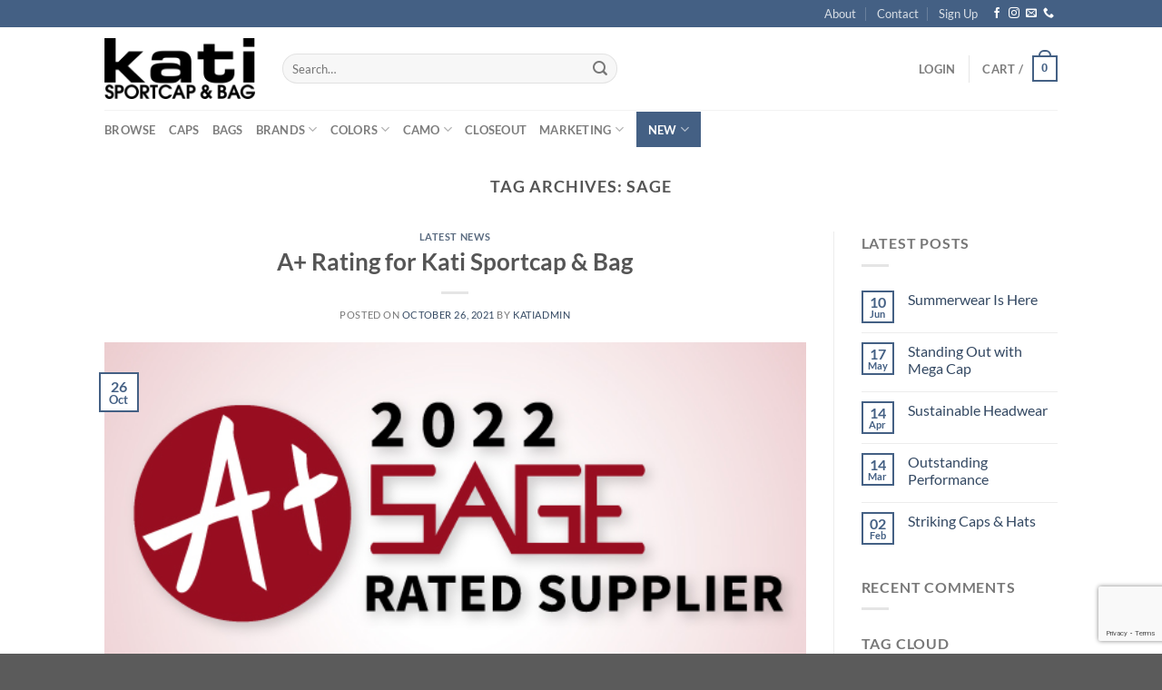

--- FILE ---
content_type: text/html; charset=utf-8
request_url: https://www.google.com/recaptcha/api2/anchor?ar=1&k=6LdKyZMbAAAAAM11wjP8iyLsmajjJ2ZKZTS3GEea&co=aHR0cHM6Ly9rYXRpc3BvcnRjYXAuY29tOjQ0Mw..&hl=en&v=PoyoqOPhxBO7pBk68S4YbpHZ&size=invisible&anchor-ms=20000&execute-ms=30000&cb=ccclzvd8ltn1
body_size: 48572
content:
<!DOCTYPE HTML><html dir="ltr" lang="en"><head><meta http-equiv="Content-Type" content="text/html; charset=UTF-8">
<meta http-equiv="X-UA-Compatible" content="IE=edge">
<title>reCAPTCHA</title>
<style type="text/css">
/* cyrillic-ext */
@font-face {
  font-family: 'Roboto';
  font-style: normal;
  font-weight: 400;
  font-stretch: 100%;
  src: url(//fonts.gstatic.com/s/roboto/v48/KFO7CnqEu92Fr1ME7kSn66aGLdTylUAMa3GUBHMdazTgWw.woff2) format('woff2');
  unicode-range: U+0460-052F, U+1C80-1C8A, U+20B4, U+2DE0-2DFF, U+A640-A69F, U+FE2E-FE2F;
}
/* cyrillic */
@font-face {
  font-family: 'Roboto';
  font-style: normal;
  font-weight: 400;
  font-stretch: 100%;
  src: url(//fonts.gstatic.com/s/roboto/v48/KFO7CnqEu92Fr1ME7kSn66aGLdTylUAMa3iUBHMdazTgWw.woff2) format('woff2');
  unicode-range: U+0301, U+0400-045F, U+0490-0491, U+04B0-04B1, U+2116;
}
/* greek-ext */
@font-face {
  font-family: 'Roboto';
  font-style: normal;
  font-weight: 400;
  font-stretch: 100%;
  src: url(//fonts.gstatic.com/s/roboto/v48/KFO7CnqEu92Fr1ME7kSn66aGLdTylUAMa3CUBHMdazTgWw.woff2) format('woff2');
  unicode-range: U+1F00-1FFF;
}
/* greek */
@font-face {
  font-family: 'Roboto';
  font-style: normal;
  font-weight: 400;
  font-stretch: 100%;
  src: url(//fonts.gstatic.com/s/roboto/v48/KFO7CnqEu92Fr1ME7kSn66aGLdTylUAMa3-UBHMdazTgWw.woff2) format('woff2');
  unicode-range: U+0370-0377, U+037A-037F, U+0384-038A, U+038C, U+038E-03A1, U+03A3-03FF;
}
/* math */
@font-face {
  font-family: 'Roboto';
  font-style: normal;
  font-weight: 400;
  font-stretch: 100%;
  src: url(//fonts.gstatic.com/s/roboto/v48/KFO7CnqEu92Fr1ME7kSn66aGLdTylUAMawCUBHMdazTgWw.woff2) format('woff2');
  unicode-range: U+0302-0303, U+0305, U+0307-0308, U+0310, U+0312, U+0315, U+031A, U+0326-0327, U+032C, U+032F-0330, U+0332-0333, U+0338, U+033A, U+0346, U+034D, U+0391-03A1, U+03A3-03A9, U+03B1-03C9, U+03D1, U+03D5-03D6, U+03F0-03F1, U+03F4-03F5, U+2016-2017, U+2034-2038, U+203C, U+2040, U+2043, U+2047, U+2050, U+2057, U+205F, U+2070-2071, U+2074-208E, U+2090-209C, U+20D0-20DC, U+20E1, U+20E5-20EF, U+2100-2112, U+2114-2115, U+2117-2121, U+2123-214F, U+2190, U+2192, U+2194-21AE, U+21B0-21E5, U+21F1-21F2, U+21F4-2211, U+2213-2214, U+2216-22FF, U+2308-230B, U+2310, U+2319, U+231C-2321, U+2336-237A, U+237C, U+2395, U+239B-23B7, U+23D0, U+23DC-23E1, U+2474-2475, U+25AF, U+25B3, U+25B7, U+25BD, U+25C1, U+25CA, U+25CC, U+25FB, U+266D-266F, U+27C0-27FF, U+2900-2AFF, U+2B0E-2B11, U+2B30-2B4C, U+2BFE, U+3030, U+FF5B, U+FF5D, U+1D400-1D7FF, U+1EE00-1EEFF;
}
/* symbols */
@font-face {
  font-family: 'Roboto';
  font-style: normal;
  font-weight: 400;
  font-stretch: 100%;
  src: url(//fonts.gstatic.com/s/roboto/v48/KFO7CnqEu92Fr1ME7kSn66aGLdTylUAMaxKUBHMdazTgWw.woff2) format('woff2');
  unicode-range: U+0001-000C, U+000E-001F, U+007F-009F, U+20DD-20E0, U+20E2-20E4, U+2150-218F, U+2190, U+2192, U+2194-2199, U+21AF, U+21E6-21F0, U+21F3, U+2218-2219, U+2299, U+22C4-22C6, U+2300-243F, U+2440-244A, U+2460-24FF, U+25A0-27BF, U+2800-28FF, U+2921-2922, U+2981, U+29BF, U+29EB, U+2B00-2BFF, U+4DC0-4DFF, U+FFF9-FFFB, U+10140-1018E, U+10190-1019C, U+101A0, U+101D0-101FD, U+102E0-102FB, U+10E60-10E7E, U+1D2C0-1D2D3, U+1D2E0-1D37F, U+1F000-1F0FF, U+1F100-1F1AD, U+1F1E6-1F1FF, U+1F30D-1F30F, U+1F315, U+1F31C, U+1F31E, U+1F320-1F32C, U+1F336, U+1F378, U+1F37D, U+1F382, U+1F393-1F39F, U+1F3A7-1F3A8, U+1F3AC-1F3AF, U+1F3C2, U+1F3C4-1F3C6, U+1F3CA-1F3CE, U+1F3D4-1F3E0, U+1F3ED, U+1F3F1-1F3F3, U+1F3F5-1F3F7, U+1F408, U+1F415, U+1F41F, U+1F426, U+1F43F, U+1F441-1F442, U+1F444, U+1F446-1F449, U+1F44C-1F44E, U+1F453, U+1F46A, U+1F47D, U+1F4A3, U+1F4B0, U+1F4B3, U+1F4B9, U+1F4BB, U+1F4BF, U+1F4C8-1F4CB, U+1F4D6, U+1F4DA, U+1F4DF, U+1F4E3-1F4E6, U+1F4EA-1F4ED, U+1F4F7, U+1F4F9-1F4FB, U+1F4FD-1F4FE, U+1F503, U+1F507-1F50B, U+1F50D, U+1F512-1F513, U+1F53E-1F54A, U+1F54F-1F5FA, U+1F610, U+1F650-1F67F, U+1F687, U+1F68D, U+1F691, U+1F694, U+1F698, U+1F6AD, U+1F6B2, U+1F6B9-1F6BA, U+1F6BC, U+1F6C6-1F6CF, U+1F6D3-1F6D7, U+1F6E0-1F6EA, U+1F6F0-1F6F3, U+1F6F7-1F6FC, U+1F700-1F7FF, U+1F800-1F80B, U+1F810-1F847, U+1F850-1F859, U+1F860-1F887, U+1F890-1F8AD, U+1F8B0-1F8BB, U+1F8C0-1F8C1, U+1F900-1F90B, U+1F93B, U+1F946, U+1F984, U+1F996, U+1F9E9, U+1FA00-1FA6F, U+1FA70-1FA7C, U+1FA80-1FA89, U+1FA8F-1FAC6, U+1FACE-1FADC, U+1FADF-1FAE9, U+1FAF0-1FAF8, U+1FB00-1FBFF;
}
/* vietnamese */
@font-face {
  font-family: 'Roboto';
  font-style: normal;
  font-weight: 400;
  font-stretch: 100%;
  src: url(//fonts.gstatic.com/s/roboto/v48/KFO7CnqEu92Fr1ME7kSn66aGLdTylUAMa3OUBHMdazTgWw.woff2) format('woff2');
  unicode-range: U+0102-0103, U+0110-0111, U+0128-0129, U+0168-0169, U+01A0-01A1, U+01AF-01B0, U+0300-0301, U+0303-0304, U+0308-0309, U+0323, U+0329, U+1EA0-1EF9, U+20AB;
}
/* latin-ext */
@font-face {
  font-family: 'Roboto';
  font-style: normal;
  font-weight: 400;
  font-stretch: 100%;
  src: url(//fonts.gstatic.com/s/roboto/v48/KFO7CnqEu92Fr1ME7kSn66aGLdTylUAMa3KUBHMdazTgWw.woff2) format('woff2');
  unicode-range: U+0100-02BA, U+02BD-02C5, U+02C7-02CC, U+02CE-02D7, U+02DD-02FF, U+0304, U+0308, U+0329, U+1D00-1DBF, U+1E00-1E9F, U+1EF2-1EFF, U+2020, U+20A0-20AB, U+20AD-20C0, U+2113, U+2C60-2C7F, U+A720-A7FF;
}
/* latin */
@font-face {
  font-family: 'Roboto';
  font-style: normal;
  font-weight: 400;
  font-stretch: 100%;
  src: url(//fonts.gstatic.com/s/roboto/v48/KFO7CnqEu92Fr1ME7kSn66aGLdTylUAMa3yUBHMdazQ.woff2) format('woff2');
  unicode-range: U+0000-00FF, U+0131, U+0152-0153, U+02BB-02BC, U+02C6, U+02DA, U+02DC, U+0304, U+0308, U+0329, U+2000-206F, U+20AC, U+2122, U+2191, U+2193, U+2212, U+2215, U+FEFF, U+FFFD;
}
/* cyrillic-ext */
@font-face {
  font-family: 'Roboto';
  font-style: normal;
  font-weight: 500;
  font-stretch: 100%;
  src: url(//fonts.gstatic.com/s/roboto/v48/KFO7CnqEu92Fr1ME7kSn66aGLdTylUAMa3GUBHMdazTgWw.woff2) format('woff2');
  unicode-range: U+0460-052F, U+1C80-1C8A, U+20B4, U+2DE0-2DFF, U+A640-A69F, U+FE2E-FE2F;
}
/* cyrillic */
@font-face {
  font-family: 'Roboto';
  font-style: normal;
  font-weight: 500;
  font-stretch: 100%;
  src: url(//fonts.gstatic.com/s/roboto/v48/KFO7CnqEu92Fr1ME7kSn66aGLdTylUAMa3iUBHMdazTgWw.woff2) format('woff2');
  unicode-range: U+0301, U+0400-045F, U+0490-0491, U+04B0-04B1, U+2116;
}
/* greek-ext */
@font-face {
  font-family: 'Roboto';
  font-style: normal;
  font-weight: 500;
  font-stretch: 100%;
  src: url(//fonts.gstatic.com/s/roboto/v48/KFO7CnqEu92Fr1ME7kSn66aGLdTylUAMa3CUBHMdazTgWw.woff2) format('woff2');
  unicode-range: U+1F00-1FFF;
}
/* greek */
@font-face {
  font-family: 'Roboto';
  font-style: normal;
  font-weight: 500;
  font-stretch: 100%;
  src: url(//fonts.gstatic.com/s/roboto/v48/KFO7CnqEu92Fr1ME7kSn66aGLdTylUAMa3-UBHMdazTgWw.woff2) format('woff2');
  unicode-range: U+0370-0377, U+037A-037F, U+0384-038A, U+038C, U+038E-03A1, U+03A3-03FF;
}
/* math */
@font-face {
  font-family: 'Roboto';
  font-style: normal;
  font-weight: 500;
  font-stretch: 100%;
  src: url(//fonts.gstatic.com/s/roboto/v48/KFO7CnqEu92Fr1ME7kSn66aGLdTylUAMawCUBHMdazTgWw.woff2) format('woff2');
  unicode-range: U+0302-0303, U+0305, U+0307-0308, U+0310, U+0312, U+0315, U+031A, U+0326-0327, U+032C, U+032F-0330, U+0332-0333, U+0338, U+033A, U+0346, U+034D, U+0391-03A1, U+03A3-03A9, U+03B1-03C9, U+03D1, U+03D5-03D6, U+03F0-03F1, U+03F4-03F5, U+2016-2017, U+2034-2038, U+203C, U+2040, U+2043, U+2047, U+2050, U+2057, U+205F, U+2070-2071, U+2074-208E, U+2090-209C, U+20D0-20DC, U+20E1, U+20E5-20EF, U+2100-2112, U+2114-2115, U+2117-2121, U+2123-214F, U+2190, U+2192, U+2194-21AE, U+21B0-21E5, U+21F1-21F2, U+21F4-2211, U+2213-2214, U+2216-22FF, U+2308-230B, U+2310, U+2319, U+231C-2321, U+2336-237A, U+237C, U+2395, U+239B-23B7, U+23D0, U+23DC-23E1, U+2474-2475, U+25AF, U+25B3, U+25B7, U+25BD, U+25C1, U+25CA, U+25CC, U+25FB, U+266D-266F, U+27C0-27FF, U+2900-2AFF, U+2B0E-2B11, U+2B30-2B4C, U+2BFE, U+3030, U+FF5B, U+FF5D, U+1D400-1D7FF, U+1EE00-1EEFF;
}
/* symbols */
@font-face {
  font-family: 'Roboto';
  font-style: normal;
  font-weight: 500;
  font-stretch: 100%;
  src: url(//fonts.gstatic.com/s/roboto/v48/KFO7CnqEu92Fr1ME7kSn66aGLdTylUAMaxKUBHMdazTgWw.woff2) format('woff2');
  unicode-range: U+0001-000C, U+000E-001F, U+007F-009F, U+20DD-20E0, U+20E2-20E4, U+2150-218F, U+2190, U+2192, U+2194-2199, U+21AF, U+21E6-21F0, U+21F3, U+2218-2219, U+2299, U+22C4-22C6, U+2300-243F, U+2440-244A, U+2460-24FF, U+25A0-27BF, U+2800-28FF, U+2921-2922, U+2981, U+29BF, U+29EB, U+2B00-2BFF, U+4DC0-4DFF, U+FFF9-FFFB, U+10140-1018E, U+10190-1019C, U+101A0, U+101D0-101FD, U+102E0-102FB, U+10E60-10E7E, U+1D2C0-1D2D3, U+1D2E0-1D37F, U+1F000-1F0FF, U+1F100-1F1AD, U+1F1E6-1F1FF, U+1F30D-1F30F, U+1F315, U+1F31C, U+1F31E, U+1F320-1F32C, U+1F336, U+1F378, U+1F37D, U+1F382, U+1F393-1F39F, U+1F3A7-1F3A8, U+1F3AC-1F3AF, U+1F3C2, U+1F3C4-1F3C6, U+1F3CA-1F3CE, U+1F3D4-1F3E0, U+1F3ED, U+1F3F1-1F3F3, U+1F3F5-1F3F7, U+1F408, U+1F415, U+1F41F, U+1F426, U+1F43F, U+1F441-1F442, U+1F444, U+1F446-1F449, U+1F44C-1F44E, U+1F453, U+1F46A, U+1F47D, U+1F4A3, U+1F4B0, U+1F4B3, U+1F4B9, U+1F4BB, U+1F4BF, U+1F4C8-1F4CB, U+1F4D6, U+1F4DA, U+1F4DF, U+1F4E3-1F4E6, U+1F4EA-1F4ED, U+1F4F7, U+1F4F9-1F4FB, U+1F4FD-1F4FE, U+1F503, U+1F507-1F50B, U+1F50D, U+1F512-1F513, U+1F53E-1F54A, U+1F54F-1F5FA, U+1F610, U+1F650-1F67F, U+1F687, U+1F68D, U+1F691, U+1F694, U+1F698, U+1F6AD, U+1F6B2, U+1F6B9-1F6BA, U+1F6BC, U+1F6C6-1F6CF, U+1F6D3-1F6D7, U+1F6E0-1F6EA, U+1F6F0-1F6F3, U+1F6F7-1F6FC, U+1F700-1F7FF, U+1F800-1F80B, U+1F810-1F847, U+1F850-1F859, U+1F860-1F887, U+1F890-1F8AD, U+1F8B0-1F8BB, U+1F8C0-1F8C1, U+1F900-1F90B, U+1F93B, U+1F946, U+1F984, U+1F996, U+1F9E9, U+1FA00-1FA6F, U+1FA70-1FA7C, U+1FA80-1FA89, U+1FA8F-1FAC6, U+1FACE-1FADC, U+1FADF-1FAE9, U+1FAF0-1FAF8, U+1FB00-1FBFF;
}
/* vietnamese */
@font-face {
  font-family: 'Roboto';
  font-style: normal;
  font-weight: 500;
  font-stretch: 100%;
  src: url(//fonts.gstatic.com/s/roboto/v48/KFO7CnqEu92Fr1ME7kSn66aGLdTylUAMa3OUBHMdazTgWw.woff2) format('woff2');
  unicode-range: U+0102-0103, U+0110-0111, U+0128-0129, U+0168-0169, U+01A0-01A1, U+01AF-01B0, U+0300-0301, U+0303-0304, U+0308-0309, U+0323, U+0329, U+1EA0-1EF9, U+20AB;
}
/* latin-ext */
@font-face {
  font-family: 'Roboto';
  font-style: normal;
  font-weight: 500;
  font-stretch: 100%;
  src: url(//fonts.gstatic.com/s/roboto/v48/KFO7CnqEu92Fr1ME7kSn66aGLdTylUAMa3KUBHMdazTgWw.woff2) format('woff2');
  unicode-range: U+0100-02BA, U+02BD-02C5, U+02C7-02CC, U+02CE-02D7, U+02DD-02FF, U+0304, U+0308, U+0329, U+1D00-1DBF, U+1E00-1E9F, U+1EF2-1EFF, U+2020, U+20A0-20AB, U+20AD-20C0, U+2113, U+2C60-2C7F, U+A720-A7FF;
}
/* latin */
@font-face {
  font-family: 'Roboto';
  font-style: normal;
  font-weight: 500;
  font-stretch: 100%;
  src: url(//fonts.gstatic.com/s/roboto/v48/KFO7CnqEu92Fr1ME7kSn66aGLdTylUAMa3yUBHMdazQ.woff2) format('woff2');
  unicode-range: U+0000-00FF, U+0131, U+0152-0153, U+02BB-02BC, U+02C6, U+02DA, U+02DC, U+0304, U+0308, U+0329, U+2000-206F, U+20AC, U+2122, U+2191, U+2193, U+2212, U+2215, U+FEFF, U+FFFD;
}
/* cyrillic-ext */
@font-face {
  font-family: 'Roboto';
  font-style: normal;
  font-weight: 900;
  font-stretch: 100%;
  src: url(//fonts.gstatic.com/s/roboto/v48/KFO7CnqEu92Fr1ME7kSn66aGLdTylUAMa3GUBHMdazTgWw.woff2) format('woff2');
  unicode-range: U+0460-052F, U+1C80-1C8A, U+20B4, U+2DE0-2DFF, U+A640-A69F, U+FE2E-FE2F;
}
/* cyrillic */
@font-face {
  font-family: 'Roboto';
  font-style: normal;
  font-weight: 900;
  font-stretch: 100%;
  src: url(//fonts.gstatic.com/s/roboto/v48/KFO7CnqEu92Fr1ME7kSn66aGLdTylUAMa3iUBHMdazTgWw.woff2) format('woff2');
  unicode-range: U+0301, U+0400-045F, U+0490-0491, U+04B0-04B1, U+2116;
}
/* greek-ext */
@font-face {
  font-family: 'Roboto';
  font-style: normal;
  font-weight: 900;
  font-stretch: 100%;
  src: url(//fonts.gstatic.com/s/roboto/v48/KFO7CnqEu92Fr1ME7kSn66aGLdTylUAMa3CUBHMdazTgWw.woff2) format('woff2');
  unicode-range: U+1F00-1FFF;
}
/* greek */
@font-face {
  font-family: 'Roboto';
  font-style: normal;
  font-weight: 900;
  font-stretch: 100%;
  src: url(//fonts.gstatic.com/s/roboto/v48/KFO7CnqEu92Fr1ME7kSn66aGLdTylUAMa3-UBHMdazTgWw.woff2) format('woff2');
  unicode-range: U+0370-0377, U+037A-037F, U+0384-038A, U+038C, U+038E-03A1, U+03A3-03FF;
}
/* math */
@font-face {
  font-family: 'Roboto';
  font-style: normal;
  font-weight: 900;
  font-stretch: 100%;
  src: url(//fonts.gstatic.com/s/roboto/v48/KFO7CnqEu92Fr1ME7kSn66aGLdTylUAMawCUBHMdazTgWw.woff2) format('woff2');
  unicode-range: U+0302-0303, U+0305, U+0307-0308, U+0310, U+0312, U+0315, U+031A, U+0326-0327, U+032C, U+032F-0330, U+0332-0333, U+0338, U+033A, U+0346, U+034D, U+0391-03A1, U+03A3-03A9, U+03B1-03C9, U+03D1, U+03D5-03D6, U+03F0-03F1, U+03F4-03F5, U+2016-2017, U+2034-2038, U+203C, U+2040, U+2043, U+2047, U+2050, U+2057, U+205F, U+2070-2071, U+2074-208E, U+2090-209C, U+20D0-20DC, U+20E1, U+20E5-20EF, U+2100-2112, U+2114-2115, U+2117-2121, U+2123-214F, U+2190, U+2192, U+2194-21AE, U+21B0-21E5, U+21F1-21F2, U+21F4-2211, U+2213-2214, U+2216-22FF, U+2308-230B, U+2310, U+2319, U+231C-2321, U+2336-237A, U+237C, U+2395, U+239B-23B7, U+23D0, U+23DC-23E1, U+2474-2475, U+25AF, U+25B3, U+25B7, U+25BD, U+25C1, U+25CA, U+25CC, U+25FB, U+266D-266F, U+27C0-27FF, U+2900-2AFF, U+2B0E-2B11, U+2B30-2B4C, U+2BFE, U+3030, U+FF5B, U+FF5D, U+1D400-1D7FF, U+1EE00-1EEFF;
}
/* symbols */
@font-face {
  font-family: 'Roboto';
  font-style: normal;
  font-weight: 900;
  font-stretch: 100%;
  src: url(//fonts.gstatic.com/s/roboto/v48/KFO7CnqEu92Fr1ME7kSn66aGLdTylUAMaxKUBHMdazTgWw.woff2) format('woff2');
  unicode-range: U+0001-000C, U+000E-001F, U+007F-009F, U+20DD-20E0, U+20E2-20E4, U+2150-218F, U+2190, U+2192, U+2194-2199, U+21AF, U+21E6-21F0, U+21F3, U+2218-2219, U+2299, U+22C4-22C6, U+2300-243F, U+2440-244A, U+2460-24FF, U+25A0-27BF, U+2800-28FF, U+2921-2922, U+2981, U+29BF, U+29EB, U+2B00-2BFF, U+4DC0-4DFF, U+FFF9-FFFB, U+10140-1018E, U+10190-1019C, U+101A0, U+101D0-101FD, U+102E0-102FB, U+10E60-10E7E, U+1D2C0-1D2D3, U+1D2E0-1D37F, U+1F000-1F0FF, U+1F100-1F1AD, U+1F1E6-1F1FF, U+1F30D-1F30F, U+1F315, U+1F31C, U+1F31E, U+1F320-1F32C, U+1F336, U+1F378, U+1F37D, U+1F382, U+1F393-1F39F, U+1F3A7-1F3A8, U+1F3AC-1F3AF, U+1F3C2, U+1F3C4-1F3C6, U+1F3CA-1F3CE, U+1F3D4-1F3E0, U+1F3ED, U+1F3F1-1F3F3, U+1F3F5-1F3F7, U+1F408, U+1F415, U+1F41F, U+1F426, U+1F43F, U+1F441-1F442, U+1F444, U+1F446-1F449, U+1F44C-1F44E, U+1F453, U+1F46A, U+1F47D, U+1F4A3, U+1F4B0, U+1F4B3, U+1F4B9, U+1F4BB, U+1F4BF, U+1F4C8-1F4CB, U+1F4D6, U+1F4DA, U+1F4DF, U+1F4E3-1F4E6, U+1F4EA-1F4ED, U+1F4F7, U+1F4F9-1F4FB, U+1F4FD-1F4FE, U+1F503, U+1F507-1F50B, U+1F50D, U+1F512-1F513, U+1F53E-1F54A, U+1F54F-1F5FA, U+1F610, U+1F650-1F67F, U+1F687, U+1F68D, U+1F691, U+1F694, U+1F698, U+1F6AD, U+1F6B2, U+1F6B9-1F6BA, U+1F6BC, U+1F6C6-1F6CF, U+1F6D3-1F6D7, U+1F6E0-1F6EA, U+1F6F0-1F6F3, U+1F6F7-1F6FC, U+1F700-1F7FF, U+1F800-1F80B, U+1F810-1F847, U+1F850-1F859, U+1F860-1F887, U+1F890-1F8AD, U+1F8B0-1F8BB, U+1F8C0-1F8C1, U+1F900-1F90B, U+1F93B, U+1F946, U+1F984, U+1F996, U+1F9E9, U+1FA00-1FA6F, U+1FA70-1FA7C, U+1FA80-1FA89, U+1FA8F-1FAC6, U+1FACE-1FADC, U+1FADF-1FAE9, U+1FAF0-1FAF8, U+1FB00-1FBFF;
}
/* vietnamese */
@font-face {
  font-family: 'Roboto';
  font-style: normal;
  font-weight: 900;
  font-stretch: 100%;
  src: url(//fonts.gstatic.com/s/roboto/v48/KFO7CnqEu92Fr1ME7kSn66aGLdTylUAMa3OUBHMdazTgWw.woff2) format('woff2');
  unicode-range: U+0102-0103, U+0110-0111, U+0128-0129, U+0168-0169, U+01A0-01A1, U+01AF-01B0, U+0300-0301, U+0303-0304, U+0308-0309, U+0323, U+0329, U+1EA0-1EF9, U+20AB;
}
/* latin-ext */
@font-face {
  font-family: 'Roboto';
  font-style: normal;
  font-weight: 900;
  font-stretch: 100%;
  src: url(//fonts.gstatic.com/s/roboto/v48/KFO7CnqEu92Fr1ME7kSn66aGLdTylUAMa3KUBHMdazTgWw.woff2) format('woff2');
  unicode-range: U+0100-02BA, U+02BD-02C5, U+02C7-02CC, U+02CE-02D7, U+02DD-02FF, U+0304, U+0308, U+0329, U+1D00-1DBF, U+1E00-1E9F, U+1EF2-1EFF, U+2020, U+20A0-20AB, U+20AD-20C0, U+2113, U+2C60-2C7F, U+A720-A7FF;
}
/* latin */
@font-face {
  font-family: 'Roboto';
  font-style: normal;
  font-weight: 900;
  font-stretch: 100%;
  src: url(//fonts.gstatic.com/s/roboto/v48/KFO7CnqEu92Fr1ME7kSn66aGLdTylUAMa3yUBHMdazQ.woff2) format('woff2');
  unicode-range: U+0000-00FF, U+0131, U+0152-0153, U+02BB-02BC, U+02C6, U+02DA, U+02DC, U+0304, U+0308, U+0329, U+2000-206F, U+20AC, U+2122, U+2191, U+2193, U+2212, U+2215, U+FEFF, U+FFFD;
}

</style>
<link rel="stylesheet" type="text/css" href="https://www.gstatic.com/recaptcha/releases/PoyoqOPhxBO7pBk68S4YbpHZ/styles__ltr.css">
<script nonce="ZGzJgt7VyFM7uYjfZmxZeQ" type="text/javascript">window['__recaptcha_api'] = 'https://www.google.com/recaptcha/api2/';</script>
<script type="text/javascript" src="https://www.gstatic.com/recaptcha/releases/PoyoqOPhxBO7pBk68S4YbpHZ/recaptcha__en.js" nonce="ZGzJgt7VyFM7uYjfZmxZeQ">
      
    </script></head>
<body><div id="rc-anchor-alert" class="rc-anchor-alert"></div>
<input type="hidden" id="recaptcha-token" value="[base64]">
<script type="text/javascript" nonce="ZGzJgt7VyFM7uYjfZmxZeQ">
      recaptcha.anchor.Main.init("[\x22ainput\x22,[\x22bgdata\x22,\x22\x22,\[base64]/[base64]/[base64]/bmV3IHJbeF0oY1swXSk6RT09Mj9uZXcgclt4XShjWzBdLGNbMV0pOkU9PTM/bmV3IHJbeF0oY1swXSxjWzFdLGNbMl0pOkU9PTQ/[base64]/[base64]/[base64]/[base64]/[base64]/[base64]/[base64]/[base64]\x22,\[base64]\x22,\[base64]/Dgw/CvALDlw48wrAiwqXDjjvCmilNQMOPw6jDvnnDlMKEPQDCjT1gwpLDgMODwoVWwrsoVcOrwrPDjsO/G0tNZj/CkD0Zwp0lwoRVOsK5w5PDp8Ocw70Yw7cmXzgVcXzCkcK7Aw7Dn8OtVMKMTTnCsMKBw5bDv8OxH8ORwpEkXxYbwpPDnMOcUV/CocOkw5TCh8OiwoYaE8KceEoXNVx6McOQasKZWsOuRjbCoAHDuMOsw55GWSnDgsOFw4vDtx1lScONwp5Aw7JFw7k1wqfCn0gIXTXDm2DDs8OIesOWwpl4wrfDpsOqwpzDrcO5EHNQVG/Dh1cJwo3Dqyc2OcO1PMKvw7XDl8OOwpPDh8KRwpo3ZcOhwoTCrcKMUsK3w7gYeMKYw7bCtcOAbsKFDgHCqifDlsOhw4R6ZE0fQ8KOw5LCh8Kzwqxdw4FHw6ckwo1RwpsYw4ptGMK2AHIhwqXCjcOowpTCrsK/WAE9wqLCisOPw7VIazrCgsOywq8gUMKCTBlcEcKAOihSw5RjPcOLNjJcdcKTwoVUOcKmWx3Cj2UEw61EwrXDjcOxw7TCkWvCvcKYPsKhwrPCpMKNZiXDvsKEwpjCmRbCoGUTw6vDoh8Pw5Zifz/CtsKjwoXDjG/CpXXCksK0wqlfw68ew6gEwqkjwo3DhzwXJMOVYsOcw5jCoitWw55hwp0vFMO5wrrCriLCh8KTKcOtY8KCwrnDuEnDoDFCwozClMOjw7Mfwqlcw7fCssOdTirDnEVxJVTCug/CuhDCuxVIPhLCucKeNBxFwprCmU3Dm8ORG8K/K2lrc8O/RcKKw5vCm3HClcKQMsOhw6PCqcKDw4NYKmTCrsK3w7Fvw63DmcOXIsKFbcKawp7Dr8Oswp05XsOwb8KiacOawqwtw59iSnxrRRnCtMKzF0/[base64]/Dn8Ksw6YCwrk9f8O/wpFBI8KHwp/CnG3DvHzCtcOPwq9eZ3kZw4xmUcKBeWENwqUVScKGwqDCmU9aG8KBQ8KeVsKJJMOfGBXDugHDo8K8fMKOImJqw7JVGi3Dm8K6wr4IWsKyI8Khwo/DrRjCmBrDgjJ0PsKsDMOfwqjDhEbCtRxwezzDhjcAw6IJw6R5w4DCs0bDosOvFyPDmMKMwqdtJcK1wpXDpHPCusK+wpMzw6ZmRsKYJcOUF8KsZsKqLcOHXGPCmGvCu8Ocw4/DqRDCmzgjw79ZKWTDkcKEw5jDhMOUcmDDkRnDp8KGw4HDi2lvfcK1w4Nhw6jDqRTDnsKVwos/wpkKWGTDjjgkfxPDo8OJacOMKcKkwp/DgAgEQcK5wpgjw67ClnE6XMKgwqgjwq7DtsKUw5l3wqs9Oyphw4owAlTCq8KLwpJJw5/DuygQwoIrew1ycn3CjG46wrLDkMKRa8KlP8ODUSjCj8KDw4XDhcKIw5BmwqVrMRLCijrDhzYiwpHDm0UNAVHDmUVLahsVw6bDsMKcw7Nww4jDkcK8PMOoLsKIFsKWF2V+wr/[base64]/[base64]/wr0mIU3CpznCvAzDiXZdNjXCii/CgsKQIsOHw6sXESsfw6ARFA7CpgtTcQUODiJHLi0vwpNIw6B7w5IpJ8K2JsO/XX3ChjZSCxLCucOewpvDs8O6wpdCWsOfN2DCnVvDrEB3woR+YsOeewVXw5sqwrfDn8O6wqt0eWMtw7UOb0bDisKIYTkRdndIanBPYhxRwo9YwqbCoiwzw6Yxw60xwoU7w5AIw600woU0w7XDkybCsDFzw5nDpm5aCzM6UlYswrNbHXENS1nCisO/[base64]/[base64]/DqgvDnsOCwqYjw65FAhkCw4/[base64]/Ci8OeZTVLwrTCrcOUwpk9wojCgcOswpLClMKCeWjDpnPChlXDmHfCq8KXE2DDpHsaVcOFw4oLEMOxR8O8w6Yhw43Dkm7Dlxkgw6zCqcOxw6MycsK7Eh8Yf8OsG23CvT3DpcKCayBdccKOWX0uw6dQaDTDiAwbDjTDosKRw6giFj/CmV/[base64]/CscKwY0XChMO8dgwtBn8lw5LCu8KNZcKhBiHCsMOwAApGWgEcw6kKQsKzwp7ChcOuwoppWcOdJW8Nwo7ChiVcRMK+woPCnUsITi0mw5PDrMOZbMOJw5LCvE5VGsKWWHDDqFXCtm4Aw6kmM8OPRcOow4vClRXDowY1PMO0w7dnSMKuw5zDmsKDwoBaK3w+wq/[base64]/CmMORcCDCgcKxXhzCrsKWwpDChHPDlBvDs8OJwqZgw5vCvcKpdU3DtmnClHDDqcKqwqXDiznCsXQAw7pnB8OydMKhw5bDhX/CuxXDp2LCiRd1HEtSwpY2wpnCly0yQcOlAcKdw4xBX3EWw6E9biXDg2vDlMO/w5zDo8KrwoghwolMw7RfLsOpwqklwozCrsKYw7onw4rCusKVdsOacsOFIsKxMTkJwpk1w5l/GcOxwoQIXCjDnsKZEMKSQSbDm8O7wo/DshjDrsKuw7w3w4khwoQUw7DChQcDOMK5SU9PAMKdw74pBwAGw4DCpx3CgmZUwqPDiVjDkQjCm0kfw5IHwqfDkUJVMGbDsWzChMKVw65vw6JOFsK3w4nDkSfDvsOUwooDw6zDi8O5w4zDgDnDlsKBw6AAbcOIaS/CscOrw5x5Skktw59Bb8OMwofCgFbDtMOJw7vCsj7CucOdW1jCsjPCqiHDqCR0PcOKQsK9RMOXScKBw643R8KqXBJFwox9YMKZw6TDpEwKJmBmRFoyw5XDnMK8w70zKMOMPxQcTiBkYMKRAlZSBBRvKVN9wqQ+HsO3w4QIwoHCjcOIw6ZSYSMPFsK/w4I/worDkcO3e8OQaMOXw7TCpsK5D1hbwpnCk8OcC8OBNMKXwr/CuMKZw59jRygcNMOdcy1cB348w6PCs8KVdmpoSmZKIMK4wrEUw6d/woURwqg5w7bCgXsyF8Otw44HRsORw4jDhhEXw7XClH3CscKwMELCqcOrVxYZw69qwo5Qw6FsYsKbJcOXJF3Cr8OIVcK+QS4XcsOxwrATw4ZQacOAPXozw4XCoG0vJ8KKDk3DiGbDosKGw5PCmyFrWsK3J8K+ODHDj8OjIwbCgMKYSHLCtcOOZV3DtcOfPC/[base64]/Do8KHGG/Ci8KRBUkUT8KQd8OINGnDhmUMwpYrFy/ClAAiSjfDu8KrT8OCw5rDmAgLw4c7woJPwqfDgRU9wqjDiMOfw795wr3DjcKfw5AUVcKcwpXDuT4CPMK9MsOAGicSwrh2CiPDvcKafMKMw6M5QMKhfyDDq2DCpcKiwo/CtcKywpN7OcKwc8KEwpfDqMK+w6hhw7XDij3Ch8KOw7wkYA9tGk0RwqPCmsOaY8OqeMOyGRDCuX/Cm8OTw51TwrYuJMOabjhHw4zCocKwTV5+UinCo8KZOGTDgkJhZ8O/[base64]/CuznDhsOKRjXDvXY0dlNLTMKoecKMADvDpgp5w7sEVhzDpMKzw6TCgsOsPgk9w5jDtRNPTC7Du8KMwrHCtMKaw4vDhsKUw5zDlMO1woJWTGHCrMKkEHU9E8O5w48Ywr/[base64]/DuX1BYsKJw7DDqMKPBMOCX8OKwr4nUWbDvh7DthEfKAFtKSJdIAAAwq8lwqAvwqHCl8KRF8Kzw67DgV93DVsfeMKIWy7DjcKvw6zDnMKeTmDCrMOUKH7DlsKsXnfCuRZwwp/[base64]/Dl8O9wrzCnSB6w63CmVbCvCfCn8OOUS/Dryxqw7XCiAcWwp/DosKlw6bDg23ClcOvw4lQwoPDilfCocKzGwI/w7vDiTbDpMO0dMK3e8O2Nx/[base64]/CugPDp8OkVMOKaMO0TcKuwrXChsOyc2PCuGQ0wqU8wrlGw7zCmcKSwo9PwpLClykdfnIGwq0Rw4HCr1jDo2sgw6bCvg1jIGrDk3R7wqXCuS/[base64]/[base64]/Ci8OaIF7Dv8ObT8KmKcOfHnHClcK3wpTDlUUaTgjClcK6XMOMwo0AXhLDoENtwrXDvDPCsF3DusORacOkSl7DlxPDoBbDl8Ovw6DCtsOVwqLDkTtzwqLCvsKDZMOuw5RRGcKVY8Kvw4UxEMKKw6NKQsKbw7/CuW8MODbCq8O0YhN/w6gTw7LDmcK/G8K1w6lXw7DCs8OnCHQlNMKKNcO4wq7Cn2fCjcOWw4TCv8OBOsO/[base64]/Ds8K9b8KEIV7Di8OsLyUFL8K/[base64]/wppyPiTCjMKSw65iw5ABRSDDsRxEwqksw5zDiFLDpsO5w4hvdgfDlxbDusK7FsOAw6l9w4YVJcKww43CpFHCoT7Dv8OKTMOsYVjDuCkDDsOQaA4/w4rCmsOTVDnDmcOUw4AEYDzDt8KVw5zDq8Ogw5hwDE/CjS/CosKlGhFLG8O7M8K+w4nDuMK+Rwg4w5g8w6TCvsOhTcK3ZMKLwqQDRiXDtjsMbsOFw4wLw7zDssOtSsOmwqbDr39wXmfDssK1w7jCt2DDlMO/Z8OfH8OaQjzDmcOcwobClcOkwp3Dr8OjAD/Dsy1IwrI3dsKRGcO7VCnCqwYFQzMkwrPCt0kscSBJI8OzKcK/w7sywrI0PcKJIm/CiWHDj8KdUG7DnjtPIsKvwqfChU3DosOww4RkQRzClMOMwoPDsUUuw7fDt13DvsOQw5PCuCDDgVfDn8Kkw4pyG8OpI8K5w7tDRFDCnhUNa8OvwpE+woPDh13DvxzDusKVwrPDo0TCpcKLw47DqMKpb0lJEcK5wrjDqMOPUn/ChXzCpcOTBF/DqsK3CcOswrHDsCDDiMOOw6/DoC5Ew5pbw6DClcOmwrPCiVpUZy3CiFvDq8KwfsKEIyl1Ogo/[base64]/wqEswr3DqBwYBElowrsTwoTDo8Klwo/[base64]/[base64]/DqXjCgW/DuMKYwqDCnW5jwpcTTsK1wpLCoMKUwqfDohgQw69EwozDocK6ETMNwobDrMKpwoXDhi/DlcOTGBdwwrhLQRQ3wp3DshEQw45cw44IdMKwbx4Xw7JLb8O4w4QRCsKEwpPDucOWwqAJw53Cg8OrTMKYw4jDkcOTO8OQbsKLw59GwoXCl2J7N3rDkBkoGx7Dt8KUwrbDncOfwqjCssOcwqLCj1l4wr3Dq8KEw7XCtBFMI8OFYGxVeCvDo2/DswPCscOudMOVOEYLVcOfwppzbcKScMOYwqgLRsKlwoDDjMO6wr4eTC0RXmp9wp7DohIaQsKrf1LDgcOZR1HDkiDCvMOqw6YLw4/DlsO5wok6a8KZw78WwoPCon/CqcOew5YwZMOEaA/DhsOUaQRLwrtDVGzDiMKMw4DDkcOTwps/esKgJS4rw6cqwr9rw4DDv30FL8O4w5nDu8Omw67CnMKUwpfDmB4RwqLCrsOEw5tnT8KVwpZ7w53DhnXCgsKgwqrChn49w5NQwrvCoCzCvcKgw7Z8JsKhwrXDsMOLKDLCt1scwrLCkHMAbsOEwrpFQEfDpsOCfUbCgsKldMKLFMKVOcKeDCnDvMObwpnDjMK/w6bCoz4dw5I9wo5Jwo8zF8Ozwo8oO0LDkMObe1DChR4vPjQfUxbDksKPw4DCpMOUwo/CrEnDoT8+NCHCtzt+E8K2wp3Cj8O9wpbCpMOrKcO/URvDgMK9w5Y3w7lmCMOdW8OjSMKdwpVuLC0XRMKuW8OWwqvCundqHXfCvMOtMgI/AsKLIsODLCdHC8KbwqpOw7EWEU7Cu0oXwqvDiBFRYG9Mw6nDksKjwogEEWPDhcO7wqsMTiB/w54iw5pZHsKXVwzCnsOqwoXCkSQqCcORwo4two8YWMKCIMOZwpFLKmYFMsKQwoHCkAzCrAoBwqF/w7zCg8Kww5lORWXCvko2w6I+wqvDlcKIRENgwqvCgTARFlFXw4DDvsKgNMOpw5jDn8K3wpbCrsKGw7k2wrV2bgdXVMKtwpXDswZqw4nDtMKgS8Kiw67DlcKlwrfDqsOPwp3Dp8OxwqTCjTTCjGXCqcOWwq9VdMOtwoA3bWHDsQorAD/DgsOcasK4QsOjw6zDqRAfW8OoczXDjMK2bMKnwrZPwqVUwpNVBsKawpgIf8OoahV0w65xw5HDtWLDtU09cmLCjXXCrDVjw61MwqzCiURNw7jDqMKBwr89JXXDjE7Do8OBA3nDsMOxwoofE8O5wp/DjTYuwq4KwrHCrcKWw5YMw7IWKlfCl298w6B+wrLCi8OYBWXCtmIYOFzCmMOQwoEKw5/Cuh/DvMOLw7PCgcKLC3cdwotAw5AOHsOEW8Kcw4LCgsOdwrXClsO8w7gHbGjCtnsOBE5Aw4B+JcOGw4sKwoBkwr3DksKSc8O/XzrCuXrDpEjDv8O8Y2NLw7DCrcOLU13DiFgbwrLCqcKkw7zDs3YQwqQyE2/CoMO/w4NcwqR0wpszwqLCjx/[base64]/CnMOhw73ClsKTLsKMw4IXNMKvAEsZVWXCsMORw4QOwq0qwos1SsOAwo7DoQ99woYGandLwpBlwqJCLsK2bMOcw63CuMOfw699w7fCn8OUwpbDssODQBXCuBzDpDondCxgWxrCoMKQRcODZMObDMK/bMOjRsKvMsOrw6rCgVx0VcOCd38WwqXDhCPCq8OpwqrCszLDuQkFw58lwqjChHFZwpjCtsKDw6rDnl/DnSnCqhLDghI/[base64]/wqHCnRDDiMOLRQ/DtcKjw7vCk8OJw4XCpcOHwqAiwqJJwp1hWhNaw7cOwpwowoLDtTzCrntpIipswrjDqzJywrbDjcO/w5fCpwUXHcKCw6YDw4bCmcO2fMO6NA/[base64]/wq/[base64]/CisKbwoc1w5wDwq4EBsO9wogKw6g3w6bDnn53OcKFw6QbwpMAwpfCrlMQL37DscOcSjcfwpbCvcKLwpzCukLCtsKuHjlbJWkHwo4ZwrHCvznCqndlwpJsZnLCmsKhbsOoesO6wofDpMKLwozCsjjDg2oTw57CmcKMw75iOsKzLnTDtMOdTV/CpigLw7cJwrp3NlDCo0klwrnCg8Kswrpow6Z7wrTCh31Df8OEwoAOwo1ywroeTXHCjGzDt3xIw4DCi8Kww7jCjiERwpVVDVjDuBnDscOSX8OawrbDtAnCkMK0wr4Wwro5wrRhUVjCulkDLcOIwocsW0rDtMKawoVmwrcMTcK0XMKPFiV2wrZpw4lBw74Jw79Aw6Vuwq/[base64]/w4MQw7IrwpbDkcOhw4/ClyVFw4sWJMKvGcOjTsKrP8KtQlvChTJxKzN4wrnDucOwYcOicQHDp8KAGsOgwrN0w4TCtEnCr8OPwqfCmCvCksKaw6XDmnHDvEjCssKLw5XDo8K/YcO8LsKawqVrGMKxw546wrHCk8OhT8KUwqzCkWBfwqjDhy8hw79DwrvCpB4Nwp7DjcOUwq0HNsK+LMO0XBbDtitFWD0tAsOLIMK7w7pBfBLDgyrDjlfDrcOHw6fDkV8ew5vDv3PDoETCrMKnHcK4eMKiwq/Dk8OJfcK4w7LCjsKZJcKhw71pw6hsC8KXKsOSQsO6w5B3UkHCnsKsw4TDjXJPSWrCkMOuPcOwwr57fsKUwoPDqcKewrDCqsKawoPCmwfCv8KEa8KcLcKFdMO0wr86OsOKwqcYw55sw6JReVXDh8KZX8KGVhfDgcKPw7jCg3wywqF/C3AFw6zDkD7CoMKow7YmwohxOFDCjcOVW8OSejg0OcO4w5rCskbDnF/[base64]/[base64]/woPDssOKFkHCqgUywolIwofDkcKoSkbCkgVBw7cLw6bDm8Kbw5/Cn2ZkwpHCsS8zwpNvCELDlcO0w4jCp8OvJABhVGxzwojCg8ObO13DpQZTw6jCvFNCwrXCqcOkZk7CgRrCrGHCsCvCn8KwHMOQwoUZPcKJasOZw7wcYsKMwqk9MMKEw7V/bVXCjcKcfsKiw5how4ccM8KmwrbCucO4wqrCgsO8eTpIZwwYwpxLdXnCmz5Zw5bCmjwLfl/CmMKUPRB6NijDr8Kdw6kmw5DCsRXDgnbDmibCgcOccX4KOk4HPnUDcMKaw6VYdC8bD8O5TMKLC8Kcw6w8RlUfQDBuwrjCgMOea1gCGC7DrsO6w7k2w6/Dpldfw6k2BTYDfcO/wrlVbMOWG110w7vDicK/wopNwplYw7JyGsOkw7DDhMOSEcOaOXhkwpLDuMKuw4nCoxzDjR/Dm8KERMOVN2kPw73CicKIwoASSyJ+wrjDhQjCssODW8K8wodzRxXDjTvCtmcQw55NAwtyw5xKw63Dn8KAGC7CnWnCvsONSgTCnmXDjcK9wr1jwoPDmMK3LWLDrhE8NyXDqMO+woDDocOIwq1WV8OiR8KAwoB+ICkyYMORwq0jw59JPms/DAkZZsOww6UYYFMtVHjChMK4LMO4w5fDuUDDrsK0ZzTCr07Cv3NfQMOKw68Lw5bDv8KZwoNVw6NQw64TGmcxK34OMFzCkcK2bsKaAiAkA8Ocwos+TMOzw58/YcKGKX9Owo9WUsOMwqTCqMOzBj8kwpRow4vChUjCssKiw7g9D3rCqMOgw5/CjS03LcK9woXCjVXDocKTwooXwpV0Z17DvcK0wo/Dp37ChMOCTMO9GFRuwoLDtGIUfjpDwqhSw5zDlMOSwqHCu8K5woDCtVbDhsKwwqMywp5Tw7tQAsO1w57Co1rDpATCqB5fKcOnOcKmCi87w6YHLcKbwoIXw4JebcKXw40GwrtLW8OnwrxNAMO3T8Ojw4EUw7YULcOfwpRKQBR8UVtZw4QdGxrDgnxBwr/[base64]/w7vDjMOWOjg9O8Kqe0JYwoIuw7nDj8ONwqzCtwnCvk0Mw7pQLcKJLsOPUMKewoUKw4PDl1oaw61ow6HCuMKXw4QWw59FwrHDrcO7RTUtwrtjKcKFV8OwYMOQfgHDuzQpXsOXwoPCiMOcwpMjwrUFwr9EwpRgwrk/ZFfDjhhkZiLCj8Okw4xwI8OLwoFVw4nCiRPCkxd3w6/CscOawpktw7MYA8Oyw4gaB3sURcKLeU/[base64]/CtMKLwpzDksK7CUpvw6hfJ8KywpvCtWoRUMOrY8OkdcO+wpzCqMOqw5PDvj4tTcOrbMK+WklRwq/Cj8OJdsK+esKAPlgYw6LDqQwpHVU6w6nCsU/DoMKQw7HCg0DCgcONJh3Cs8KsCMOgwqHCnX5Ya8KmBcOefsKjNMOlw6vCnkvDpMOUf3kuw6BjH8OuHnICJ8K8LcOgw7HDoMKHw5bCksOAKcKHUThHw7nDiMKrw6V/wobDkz3Cl8KhwrnDs0vCsTrDgFI2w5HCs0low7vCjRbDvUpdwqjDgkXDqcO6d1HCqcOXwqgidcKWNyQfQcKGw4Rwwo7DgcKdw4PDkkxaVcKnw6XCnsKsw79iw6UKB8Ksc0PCvFzDgsKyw4zCpsOhwpEGwpjDnknClh/CpMKYw4ZrZGdqdXvCsC3CpCnCl8O8wprCjcOBHMO5T8OjwotWDsKVwpJNw5h2woJOwpRPCcOfw57CrhHCmsK3b0o/D8OfwpTCvgMIwoJyacKNHMO1UQPCnlxuPlHCkhpfw5MWVcOuD8KBw4TCqGzDnxbDisKna8ObwpjCuyXChg/CrkHCjWVHOsKwworCrg4twp1vw6zDlllzD1QFAB8vwrzDpR/Du8O0RCDDo8ODRzlywpcLwpZawpFWwrLDqnQ3w7LDlx/Ch8K8BUTCtwAuwrfCly46OFjChyEFRsOxQkvCtn4tw6vDlMKrwqEdc0DCrFMPYcKzKsOowobDsgTCpHnDkcOkB8KLw4LCk8K4w5lFBSnDjsKIfMKiw4JZIsOlw4Ucw6jDmMKiBMKAwoYQw7E4OsODVW/CrsOUwq0Xwo/CgcKew6nChMOQVw/CncK5Nw3DpljDthLDl8KQw7kWOcOKUmgcIzdWZG0dwo3DoiQWw53CqXzCtsKgw5wsw6rClS0XYzHCu1g7JBDDpC46wolcKS/Ck8OrwpnCjS9Iw6xtw5PDo8KgwqbDtHnCsMOpw7kaw6PCtsOzYMKmJA4Fw7AaM8KGUcOIaiFGaMKawpHCqBfDnVxiw5tWK8Kow6PDnsKDw6lCR8K2w4jCgl/Cs30VWE80w4Z6KkHCncK/w5lsIipgUGUEw5Fgwq8fKcKMNjYfwpIkw6F2fSPDisOHwrNXw4bDuGF8b8OPR0c8T8Oiw6vCvcOrBcK2WsOYWcKbwq5IH1MNwoRPKjLCiiPCt8KXw5gRwqUowp0UKXzCksKDTlU7wpDChcOBw5oowp/CjcOCw59fLhg+w5tBwoHCpcKcXMO3woNJcMKKw4RDA8O8w6VVbW7ChnPDuBDCusKiCMOEw7rCjm9zw4E3wo44wokSwqtywoBowr0CwrHCqxzCr2LCmxvDnH9WwpNcasKxwp9zFThDFzEDw4o+wpkfwq/CohRBYsKfT8K0WsKEw4bDsFJ6O8Oawo7CucK6w7bCtcKyw7bDuXoAwrg/Dw7CqsKVw7FnJsK+QmBawqgjNcOzwpDCiDtOwo7Ci1zDs8Oww58WEBbDpsKxwqA5Rz/DqcOJBsOoeMOuw5k5w40WASjDssOIC8OvPsOqEmDDiHkyw4TCn8KLEgTCgT/[base64]/w6psKw0gwrhFWSDCvMOnZcKawoE/XcKaw48Ew7zDk8KSw7/DqcOTw6DCtsKKQRjCpSUpwoXDjBrDqE3CvMK6IcOswoJsLMKOw6VyNMOrw5ZxYFwWw5hFwo/Cg8Kmw6fDm8OVQR8nQ8KywrvDpk7DiMOeRMOkw63Dj8O1w73DsC3DuMOAw4liL8O8LmYhB8O1IgbDnH8oc8O8aMKQw7Q5YsOJwovCsURye0RYw5Avw4/CjsOcwpHCjsOlTS15EcKVw64Ww5zCrR1uIcKzwqDCtsKgBA9HS8OHw49UwqvCqMK/F1HCq0TCiMKUw69Uw5LCnMKfcMKQYhnDuMOmAVXDisOwwpnCgMKgwpRuw5rCmsK7asKsc8KAbWLDmMOYb8Kvwr4BYR5qw6TDhsO/ZklmLMOhw75PwpHCj8OvAsOGw4cNw4opQkNmw6N3w5s/[base64]/w6NMMsKmwrPDjsKkI0bDrV/CscKHBMKCw5FBw47Dj8Khw73Co8K8VlLCoMO4K0jDtsKQw43CosK6SzHChcKBccO5wrsMwqXCm8OiYhvCoH1jZMKBwpjCmSDCtyRzL33CqsO8eX7CslTDm8OoFgcDDH/DnTPClcOUXw/Dr3HDg8KpTsOHw7xFw7bCgcO8wrR9w6rDiSNFwobCnjrCq17Dm8OWw4QIUBTCtsKWw7nCshLDisKDGMOew5MwAMOEBU3Cj8KNwrTDnGTDnwBGwpJvD2sRNUQ/wr1HwpDCv3MJBMK9woknaMKaw5TDlcOGwpTDk19Fwq4KwrArw5s3FyLChndNKsKWwpDCnRbDuhp5BWTCosOiH8Ohw4XDhlXCvXlKw6BNwqDClWvDiw/CnMOUPsKkwpoVAmnCjMKoOcK5d8KEccO/ScOoO8Ktw6bCt3dPw5dfWHIgw4p/wo8SOHkFBcKrA8Otw4/[base64]/wqvCngYdG8KTw4YSXDdpwrvCqBDDuDnDs8KiVkbCii/CkMKhVCxRfS44fsKawrJJwrVlIlzDlEBUw6bCtAlPwqjCgRfDoMKXdx9hwrkVdUUZw4J1SsK2S8KZw7tgMcOiIgjCiQheEhfDqsOwL8KxD08BEFvDqMKVJhvCqmTCiyHDhWUjwr/[base64]/[base64]/Dn8O2w5ETwqDChjoXw6oRwobCucKqZ8K1Em14wqjCpwMkVVNfMS5kwphLbsKzwpLDkTHDo0fCmk4nNsKbO8Kkw4/[base64]/DjsKTK8OEwo8iFwnCl2fCvyxqwpfDi2HDjsK5wqoIOhhKaQBuKQYzEsOlw6gnZnDDpMOIw5bDqMO7w6LDjn3DvcK7w6nDsMO8w4wQbFnDv3Egw6nDjcOXNsOOw5HDgBjCjEk1w5wFwphFYcONwqvCm8K6ZQxhOBLDmDdewp3Du8KiwrxQaWDDlGADw5t/[base64]/w4DCvsKgw5UfwrhaTAHDosKFNm7CnRscwrd9I8Oaw6rCvMKLw5rDlsO5w4A2wowaw7bDgMK4EMKiwpjDvmNnSWXCn8OBw4pCw5g5wpU+wpTCtyM3WxtGBl1ORcKgIsOGU8KCwrzCv8KUWcO0w71qwrBUw6seNwPCjTIQCznCiwjCt8KGwqXCqyxkAcOyw7/CicOPXMKyw4HCjHdKw4bDmmA3w4pEP8KHCRnCplEVH8KlDsKYWcKow51uw5gQdMK9wrzCq8OyVQXDpMKpw4bDhcK+w6V4w7A/eQ9Iw7jDvnVaLsOgdMOMAcO3wr5URRLDimBCM18CwrjCu8K4w5VRbsKCdSVjIQExUMOaUSstOcOxXsOAF3pDRsK1w5jCh8OrwobCncKQMRbDrsKtwoXCmTY9w7dYwprClRDDiXTDgMOnw4jCp1MKcHNNwr9FLh7Dgl/Cmi1OPVAvMsK7aMO1wrPCoUsAHSnDhcKCw6bDjAXDusK5w6bDkBxiw7EaYsKTVVx1ZMOlLcO0w4/CiSfCgH4fd0PCqcKYOU95VwFRw7LDhsOLIMOzw48ew5kmGHFcdcKIXsKdw6/[base64]/DiMO2QMKxw6UcwrfCrMOgwq5qw4HDrjLDrjDDhmgKwozCrG/DthJaT8KxbsOZw5gXw7HDuMOvaMKSJkU3WsK9w6fDkMOPwovDsMK5w77Cm8OuN8Kkbj7DimjDs8Oqwr7Cm8OLw5DChsKvLMO8w6QLcjppK2/DuMO/DsOPwq9pwqIHw6bDvsKDw6kUw7nDiMKaT8Odw6Nuw6glDsOTV1rCj3/[base64]/SMKHwrkowol6BiBoSsO6wptrWkTCqcK6DsK6wroGO8K4w5gVL3XCkADCkRHCrSjDjW8dw6oVW8KKwrwmw4N2bU3CgcKIVMK4w4zCjELDuFshw7rCtU3Cp1bCv8O6w63Ct207VUjDmsKRwpZ/wpN2LMKdKkTCp8KLwpzDrgdTE3fDn8K6w4lzCFfClsOlwr9uw6nDpMOeIUxGXMKbw718wqnCicOYJcKEw4PCkMK8w6J/RlFGwp3CqSjCqMKEwo7ChcKkcsOywq/CsBdaw5rCsXQ0wprCj2gNwrAGwp/DukIxwpkVw6jCosOjUx7Dh0HCry/ChUc4w7PDmg3DgjfDtAPCl8Kyw5bDp3oRccOjwrvDhg5GwoTDrTfChA/[base64]/DihDDkcOHwofCtzTDhFzCp8Kow7zDscKAw43ClD4kTsOEFsK2HWvDmQTDo1HDqcOGRjzCrAFHwoBqw57CosK6EV1Cwqw1w6rCmT7DslbDtCPDkMOlXl/[base64]/CnkTCosOWw6vCtlbDosKowodlw6zDvglFw4wlH3bDk8KcwqTCrwE5V8OHTsKEAhlCIW7Dk8K9w43ChMKcw6xxwpLDh8O+ST4QwojCtGXCnsKmwpohDcKCwovDqcKtBy/DhcKmY1/[base64]/OcKhwqE/[base64]/DvT1DwovCh3V+BsKKFcK1anPDq0jCu8KbQsKNwpnCucKFGsKcacOsLDktw710w6LCiCR/ZMOzwrF2wqzCgMKWHQTCnsOPwpNdcVLCog1vwrDDt3fDmMOZJMOZdcKcacOpB2LDlxoSSsKMLsOHw6nDi0p/b8OLwoRORRnCncKGw5XDv8KrLRJlwozCiQzDoEYVwpUyw7NBw6rChDlwwp0bwqxtw5LCuMKmwqlbLRZ8HWMMACfCsT3CocKHwrd9wooWVsOew444TRNZw55aw6TDnsK3wrlnH37DksK/IsOYS8KIwqTCm8KzNUTDqmcFa8KeJMOtw53CoV8IAzsqMcOudcKBH8KnwqtswqvCkMKHCQzDh8KQwqFLwqNOw5TCu0ETw5cMZQI5w4/CnVoiDGYCw4zDuFUWbVbDs8O+a0bDhcOowq4Rw5VIIsKhfCYba8OGAHpcw69nwrFyw67Dl8K0wq0sLS5pwqFhLsOHwp/CknpBWgMSw6UVCWzCucKUwotmwpMBwo7CocKVw7k1w4pywqnDtMOQw5HCjRbDtsKLXnI2OmwywpBWw74wVcOGw6XDk3gNOxPChMKMwrhGwrohV8Kuw7lDJGnCuyVuwpsgwr7ChnLDk3o2w6vDmVvCpSTCj8O6w6IKNyciwq5oJ8K/IsK0w5PCtBjCtSvCuBnDq8OYw43DtcKFfsOTK8Oww5lVwpUENVdMaMOqD8KCw4tJeFVBDXwkaMKBbWg+fQLDgMKTwq8LwrwmUi7DjMOEVsOZK8O2w7zDjMKPTjVrw6rClhJXwpFaMMKHUcK1w5/Cpn3DrsOrd8Kqw7FyTA/[base64]/d8KmeSwiwrZUIwIZRhdVC2Mew4vDgcK/wqLDhVDDokBPwqMhwpLCjwDCpMKBw4o9GyI8C8OFwoHDpG1uwpnCl8K/URXDpsODBMKEwocPwo/Dvk5fVnEKKEfCmW5RIMO2wqkGw4Z3wphowoTCjsOgw4dpTnIUA8K7wpxlLMOZXcOCUyjCp3hfw5jCtlfDgsKQcW/Dv8OvwpPCqVljwqjCrMK1asOWw7rDkF8dNiPChMKuw7/ClcK4FjhQejYKMMKxwpDChMO7wqHClW3CoQnDlMKcwprDs0pVHMK5YcOZMwx3BcKmwr0ew4FIVFnDj8KdQzwMd8KgwpzCvQt5wqlrBHcMRUDCq1TCgMK/w7jDtsOrAlXDrcKaw4zDiMKeNDMAAX7Cr8OXRUTCqyM/woNCwr1lEyrDocOMwpoNKmFsW8K/[base64]/CowMUN8Kbwo3CocKQw6/DoMOvw47DtsOHw4XCu8KawpFOw5NtAMO9f8KVw45Bw7HCshwKAWQ/EMOQVxFnZcKMEyHDnTV/Snt3woTCuMOow7DDrcK+cMOHIcKyWUgfwpZWwr/DmndnUsOZWHHDuynChMKgAzPCvMKSFMKMIQ1mGsOXD8OpJEDDvCdNwrMTwrx4Z8Otw4fChMOAwoXCpsOVwo8mwpFhw7/CpULCisOYwoTCiUDCpcOWwrRVWcKVPGzCh8O/JMKZVcKmwpLCohjDu8K0S8KUJUx2wrPDkcKjwo05CMKcwoTCoEvDrcOTNsKIw5Ruwq3Cm8OdwqPDhRkjw5Mqw7TDgMOlNsKCwrjCusK8aMO7KgJTw41rwrdHwpLDuDnCh8O8DC80w67DhMO0fQZIw77CmsO8woM/wpHDnMOIwp3Dgnd5KXfClAkWwqTDisOjFC/[base64]/VcKeNXcyfERnGXLCksKvw44rw7onGlJWwqLCusK8w7DDgcKIw43CtAsrHsOPH1bCgxBlw7HDgsOYZsO6w6TDrCDDiMKfw7d/H8K4wovDksOIZGI4L8KOw63CkmUZRWxEw5PDqsK+w5UOYx3CgsKqw4HDhMKGwrLCoh9Yw7Z7w7zDrU/DtMK9UyxDClBGw7xMf8Osw5NSfy/DtsKWwqXCjUgpMcOxP8KRw6UMw55FP8KCP0rDjgQ7X8OgwoluwrE/HyB2wqQ6V3/ClGvDocKGw5NhEsKHTB7DrcOjw43CpAPDrcOxw5vCgsOyRMO8OE7CosKnwrzCoB8BaUnDlELDoQXDhMKWd2t3cMKxHsOpNTQILj82w5pAYynCrzV/Q19uIsKABhXDisOzwpPDiwIhIsOrESrDshLDsMKxA1gCwrxVJiLCkFxuwqjDlDzDkcOTXQvCm8Kew6YwFcKsNcKjPjHClzUmw5nDtBXDvMKXw4vDosKeYW9FwpZQw5gZK8KcNcOdworCoUdEw73Dq21qw5/Dml/Cl1gnwpgmX8OVbcKSw7kiajXDvTIFAMKxHnDCuMK/wpFhw4sfw6w4wofDgsKKw4bCrlrDnkFSA8OHV39BeUDDk0xMwobCoy/CqsKKPTIiwoMdGBxWw5vCh8K1E1LCiBYcecOld8KRSMKPNcO3wolOw6bCnXw1ZTbDnUnDqinCvGNYZMKtw59OUcOnPl5UwqjDpsKnHEBKcMO7G8KCwpPCsADCihopFXxzwpvCnEbDv0rDpVtqQT1uw6/Cp2HCssOaw5wFw5FnU1cww60wMWJzPMOlwoo7w4Ehw51IwqfCuMKxw5PDjDbDgCPCuMKmNUc1biTCmsOcwo3Cn2LDmjdzVCnDk8O1aMK2w45/[base64]/JsO/WsOkcsKQGX4NMmXCl1EfXcOMQU81w5DDrVZuwobDlhXCs0TDksOPwqDClsKUZ8OBd8KLaXPDgnfDo8K9w7XDlcKyG1rCiMOadcKWwoPDgy7DrsKAbMK7JklxTjUAE8KlwoHCqUrCu8O6DMOhwpvCpRrDlsOkwrsQwrESw5QQEcKeMHrDgcKXw5/Cn8Otw7oywq4gZTPCpGZfbsKWw6/CvUzDoMODfcOeM8OSw6Rww4bCgjHDgl1IbsKnQMOcEmRwAMKXdMOdwoc/HsODXzjDrsKHw4zDnMKycGfDhm0OT8KdCQTDicORw68ow7YnDQAFA8KUPsK1w7rCocOqwrDCmMOLw5HCg3zDlsK9w7lvPzLCj0TCpMK6cMODw4/DiWcYwrHDiioHwpbDk1HDoiV9Q8OpwpAawrdMw6fCosKow6fDpHshWgbDl8K9bFcQJ8KOw7VmTF/[base64]/w6FdE8Osw6bCgR80MsO7w7wTw4tKX8KvesK/[base64]/[base64]/Clw3CqMKWw5vCsMKHB8OQw7IxbcK9eMKiIcK5LcOLw5FLw6whw6TDosKMwrJZRMKGw4LDthpUQcKAwqRUwpEWwoB+w7pQE8OQCMO9WsORDUt5NQNyJSvDtDzCgMK0KsKew7BhZTRmEsKdwq/[base64]/Dm8OQwoPCi8KxZcO1RTvCrDUAwpTCpcO/MMKDwqtNwoRzMcOBw7chXSfCv8KvwrQad8OEGi7DvcKMTDobKGEzTTvCo28vbV7DjcKdGhFUYsOECMKJw7/Cp0/Du8ONw6c7w7nCmBLCgMK0FXHCvsOlRMKMFnzDh3nDqVRhwqU0wo5VwonCpUfDksK6BFfCiMOyEm/[base64]/wo3DkMKfE8OFw4kmG8OUenLDl2fDsMKZYMOMw4LCjsKowo5zTwkNwrtbLGjClMKow5VeIzXDjE3Cq8KFwqs0XRMnw4zCpB0Kwqc+KwHDpsOUw4nCsHJLw4dBw4XDvwTDvzk9w6TDmT/CmsKDw5IaFcKDw6fCmDnChT7CkcO9wqYIShgGwog4w7QxacOEWsORwpDCt1nCl0PCvcOcaA5WKMKnw7XChcKlwpvDrcK0eQEeGV3DkiHDpMOgYW0sIMKkX8O1woHDpsOcYMODw5szesOPwqh7UcKUw7/Dpyprw5nCqsKdUcOPw5o/wpJ2w7nClcONGcKDwpMdwo7DvsO3VErDllkvw6nCs8OpGSrCujzDu8KIesK1fwzChMKPNMOUEBVNw7N+IsO6bXEbw5o0LmZbwpsowq0VVMKtBsKUw79DQwXDrlrCt0Qpw6PCtcO3wppEd8OTw4zDgA/CrA7CoiIGH8KNw5/DvQDCm8O4eMKCecKTwqwkwr5LfnlPLg7DmsOfSWzDi8O6wrbDmcOyHBByacK6w7oGwqjClU5HOTFjwr8ow68KJCVwKsOmw59JRmfCqmTCiTgHwqPDg8OrwqU1w7bDmABmwpjCrMK/SsOXEyUVC08Pw5DDnRPCmFFMVFTDk8OeVcKMw5oSw49/E8OJwrrDty7DqhV0w6w/a8OXfsKqw4TDi3hBwr13WznDg8KIw57DgEXCtMOHw79Ow4s0MVHClk8ichnCuiLCv8K2K8KAMsKRwrbCvcOnwpZUEcOZwrhoVxfDhMOgG1DCkTddcEjDiMOdwpTDrMKXwpYhwpjCnsK2wqNVw752w7ITw7fCnCNHw4c/wpZfw54HOcKRLMKBbsK1w5U8BMK+wqR1TMKqwqUUwo5Rwrsaw6DCr8ONOsO/w4rCqysTwrxaw7scACZ5w7rDucKUw67DoQTCm8O4ZMKowoMVdMOGwqZnAHrCkMOsw5vCokXCq8OBbcKsw5/[base64]/Dl0/DsxTDqVtiX8OjbnV9CMKrw5nCo8KDZEXCqCHDrSvCs8KNw6p1wotiI8OSw6vDqcOew7A9wqJQA8OQMHtnwrYPQkfDmMOdc8Ofw57CjEoJACDDrCPDq8KYw7jCmcOHwrPDlDkmw4LDoUnCh8Kuw5Yqwr/[base64]/DiEnChXlzwoxQEMO1MjYv\x22],null,[\x22conf\x22,null,\x226LdKyZMbAAAAAM11wjP8iyLsmajjJ2ZKZTS3GEea\x22,0,null,null,null,0,[21,125,63,73,95,87,41,43,42,83,102,105,109,121],[1017145,217],0,null,null,null,null,0,null,0,null,700,1,null,0,\[base64]/76lBhn6iwkZoQoZnOKMAhmv8xEZ\x22,0,0,null,null,1,null,0,1,null,null,null,0],\x22https://katisportcap.com:443\x22,null,[3,1,1],null,null,null,1,3600,[\x22https://www.google.com/intl/en/policies/privacy/\x22,\x22https://www.google.com/intl/en/policies/terms/\x22],\x22XaDjYNgRd/utc1qcXtvFJRQR2aDzikGwajL1q1+vA2s\\u003d\x22,1,0,null,1,1769063902939,0,0,[35,16,50],null,[159],\x22RC-FWIwM13Y0mW74g\x22,null,null,null,null,null,\x220dAFcWeA4pYipmfPi3fmgNxS1l__3TZmXnBzeOhZCllKkmWMZpa3DMF8K8Dbzkj2DbZechBNAhFpgN7-8OXEnId7Vhlo60xtCLOw\x22,1769146703056]");
    </script></body></html>

--- FILE ---
content_type: text/css; charset=utf-8
request_url: https://katisportcap.com/wp-content/cache/min/1/wp-content/themes/flatsome-child/style.css?ver=1768948960
body_size: 21
content:
.nav .prominent a{background-color:#446084;background-color:var(--primary-color);transition:box-shadow .3s;color:#fff;padding-left:1em;padding-right:1em}.nav .prominent:hover a{box-shadow:inset 0 0 0 100px rgba(0,0,0,.2);color:#fff}.kati-sportcap-variations-table{color:#000;font-size:.9rem!important}.kati-sportcap-variations-table__td{text-align:left!important}.wc-item-meta-label{text-transform:capitalize}.mini_cart_item .backorder_notification{font-size:.8em}.woocommerce-disabled{opacity:.5}

--- FILE ---
content_type: text/css; charset=utf-8
request_url: https://katisportcap.com/wp-content/cache/min/1/wp-content/plugins/kati-sportcap/public/css/kati-sportcap-public.css?ver=1768948960
body_size: 682
content:
.kati-sportcap-variations{overflow-x:scroll}.kati-sportcap-variations-table{width:100%;display:table;font-size:.75em;margin-bottom:2em}.single-product .kati-sportcap-variations-table{display:none}.kati-sportcap-variations-table__tr{display:table-row}.kati-sportcap-variations-table__th{display:table-cell;padding:.25em;min-width:5em}.kati-sportcap-variations-table__th-favorites{width:3em;min-width:3em}.kati-sportcap-variations-table__td{text-align:center;display:table-cell;padding:.5em .25em}.single-product .kati-sportcap-variations-table__buttons{display:none}.kati-sportcap-variations-table__td-image{vertical-align:top}.kati-sportcap-variations-table__img{max-width:50px;cursor:pointer}.single-product div.product form.cart .kati-sportcap-variations-table__warehouse .quantity{margin:0 auto .5em;float:none}.kati-sportcap-variations-table__attribute-value{text-transform:uppercase;word-break:break-word}.kati-sportcap-variations-table__warehouse-stock{font-size:.9em}.kati-sportcap-variations-table__favorites{vertical-align:top;width:20px;height:20px;cursor:pointer;display:inline-block;transition:transform 0.5s;background-image:url("data:image/svg+xml,%3Csvg viewBox='0 -10 511.987 511' xmlns='http://www.w3.org/2000/svg'%3E%3Cpath d='M510.652 185.902a27.158 27.158 0 00-23.425-18.71l-147.774-13.419-58.433-136.77C276.71 6.98 266.898.494 255.996.494s-20.715 6.487-25.023 16.534l-58.434 136.746-147.797 13.418A27.208 27.208 0 001.34 185.902c-3.371 10.368-.258 21.739 7.957 28.907l111.7 97.96-32.938 145.09c-2.41 10.668 1.73 21.696 10.582 28.094 4.757 3.438 10.324 5.188 15.937 5.188 4.84 0 9.64-1.305 13.95-3.883l127.468-76.184 127.422 76.184c9.324 5.61 21.078 5.097 29.91-1.305a27.223 27.223 0 0010.582-28.094l-32.937-145.09 111.699-97.94a27.224 27.224 0 007.98-28.927zm0 0' fill='%23cccccc'/%3E%3C/svg%3E")}.kati-sportcap-variations-table__favorites:hover{background-image:url("data:image/svg+xml,%3Csvg viewBox='0 -10 511.987 511' xmlns='http://www.w3.org/2000/svg'%3E%3Cpath d='M510.652 185.902a27.158 27.158 0 00-23.425-18.71l-147.774-13.419-58.433-136.77C276.71 6.98 266.898.494 255.996.494s-20.715 6.487-25.023 16.534l-58.434 136.746-147.797 13.418A27.208 27.208 0 001.34 185.902c-3.371 10.368-.258 21.739 7.957 28.907l111.7 97.96-32.938 145.09c-2.41 10.668 1.73 21.696 10.582 28.094 4.757 3.438 10.324 5.188 15.937 5.188 4.84 0 9.64-1.305 13.95-3.883l127.468-76.184 127.422 76.184c9.324 5.61 21.078 5.097 29.91-1.305a27.223 27.223 0 0010.582-28.094l-32.937-145.09 111.699-97.94a27.224 27.224 0 007.98-28.927zm0 0' fill='%23ff3333'/%3E%3C/svg%3E")}.kati-sportcap-variations-table__favorites.added{background-image:url("data:image/svg+xml,%3Csvg viewBox='0 -10 511.987 511' xmlns='http://www.w3.org/2000/svg'%3E%3Cpath d='M510.652 185.902a27.158 27.158 0 00-23.425-18.71l-147.774-13.419-58.433-136.77C276.71 6.98 266.898.494 255.996.494s-20.715 6.487-25.023 16.534l-58.434 136.746-147.797 13.418A27.208 27.208 0 001.34 185.902c-3.371 10.368-.258 21.739 7.957 28.907l111.7 97.96-32.938 145.09c-2.41 10.668 1.73 21.696 10.582 28.094 4.757 3.438 10.324 5.188 15.937 5.188 4.84 0 9.64-1.305 13.95-3.883l127.468-76.184 127.422 76.184c9.324 5.61 21.078 5.097 29.91-1.305a27.223 27.223 0 0010.582-28.094l-32.937-145.09 111.699-97.94a27.224 27.224 0 007.98-28.927zm0 0' fill='%23ff3333'/%3E%3C/svg%3E")}.kati-sportcap-variations-table__favorites.added:hover{background-image:url("data:image/svg+xml,%3Csvg viewBox='0 -10 511.987 511' xmlns='http://www.w3.org/2000/svg'%3E%3Cpath d='M510.652 185.902a27.158 27.158 0 00-23.425-18.71l-147.774-13.419-58.433-136.77C276.71 6.98 266.898.494 255.996.494s-20.715 6.487-25.023 16.534l-58.434 136.746-147.797 13.418A27.208 27.208 0 001.34 185.902c-3.371 10.368-.258 21.739 7.957 28.907l111.7 97.96-32.938 145.09c-2.41 10.668 1.73 21.696 10.582 28.094 4.757 3.438 10.324 5.188 15.937 5.188 4.84 0 9.64-1.305 13.95-3.883l127.468-76.184 127.422 76.184c9.324 5.61 21.078 5.097 29.91-1.305a27.223 27.223 0 0010.582-28.094l-32.937-145.09 111.699-97.94a27.224 27.224 0 007.98-28.927zm0 0' fill='%23cccccc'/%3E%3C/svg%3E")}.kati-sportcap-variations-table__favorites.loading{transform:scale(1.5)}.kati-sportcap-add-shipping-address{margin-top:3em}.woocommerce-Addresses{flex-wrap:wrap}.woocommerce-Addresses .woocommerce-Address{min-width:50%;padding-bottom:30px}.woocommerce-Addresses .woocommerce-Address:nth-child(2n){padding-left:30px}.woocommerce-Addresses .woocommerce-Address:nth-child(2n+1){padding-left:0}

--- FILE ---
content_type: application/javascript; charset=utf-8
request_url: https://katisportcap.com/wp-content/cache/min/1/wp-content/plugins/kati-sportcap/public/js/kati-sportcap-public.js?ver=1768948961
body_size: 1923
content:
(function($){'use strict';$(document).on('click','.kati-sportcap-variations-table__button-clear-form',function(e){e.preventDefault();$('.kati-sportcap-variations-table__warehouse-quantity-input').val('')});$(document).on('input','.quantity input[type="number"]',function(e){if(''!==this.value){var value=parseInt(this.value);var max=parseInt(this.max)||Infinity;var min=parseInt(this.min)||0;if(value>max){this.value=this.max}else if(this.value<min){this.value=this.min}else{this.value=value}}});$(document).on('click','.kati-sportcap-variations-table__button-add-to-cart:not(.disabled)',function(e){e.preventDefault();var $thisbutton=$(this);var $variations=$thisbutton.closest('.kati-sportcap-variations').find('.kati-sportcap-variations-table__tr');var items=[];$variations.each(function(){var variation_id=this.dataset.variation_id;if(variation_id){var data={variation_id:variation_id}
var $warehouses=$(this).find('.kati-sportcap-variations-table__warehouse-quantity-input');$warehouses.each(function(){var warehouse=$(this).closest('.kati-sportcap-variations-table__warehouse').data('warehouse');var qty=parseInt(this.value);if(warehouse&&qty>0){items.push($.extend({},data,{warehouse:warehouse,quantity:qty}))}})}});if(items.length){addItemsToCart(items,$thisbutton)}});function addItemsToCart(items,$thisbutton){var data={items:items,product_id:$('[name="product_id"]').val()||$('[name="add-to-cart"]').val()};$(document.body).trigger('adding_to_cart',[$thisbutton,data]);$.ajax({type:'POST',url:woocommerce_params.wc_ajax_url.toString().replace('%%endpoint%%','multiple_add_to_cart'),data:data,beforeSend:function(response){$thisbutton.removeClass('added').addClass('loading')},complete:function(response){$thisbutton.addClass('added').removeClass('loading')},success:function(response){if(response.error&&response.product_url){window.location=response.product_url;return}
$(document.body).trigger('added_to_cart',[response.fragments,response.cart_hash])},})}
$(document).on('input','.warehouse-radio',function(e){var input=$('.quantity input[type="number"]:not(.kati-sportcap-variations-table__warehouse-quantity-input)')[0];var qty=this.dataset.quantity;if($(this).hasClass('warehouse-radio_backordrs-allowed')){qty=999999999}
if(input&&qty){input.max=qty;$(input).trigger('input')}});$(document).on('show_variation','.single_variation_wrap',function(){$('.warehouse-radio:checked').trigger('input')});$(document).on('click','.kati-sportcap-variations-table__img',function(){var attributes=$(this).closest('.kati-sportcap-variations-table__tr').data('attributes');for(var key in attributes){$('[name="'+key+'"]').val(attributes[key].slug).change()}
$(document).ajaxComplete(function(event,request,settings){if(settings.url=='/wp-admin/admin-ajax.php'){$('.flickity-slider .woocommerce-product-gallery__image:first-child a').click();$(document).off('ajaxComplete')}})});$(document).on('click','.kati-sportcap-variations-table__favorites:not(.loading):not(.added)',function(){var $this=$(this);var data={add_to_wishlist:$this.closest('.kati-sportcap-variations-table__tr').data('variation_id'),product_type:'variable',action:'add_to_wishlist',}
$.ajax({type:'POST',url:woocommerce_params.ajax_url,data:data,beforeSend:function(response){$this.addClass('loading')},complete:function(response){$this.removeClass('loading')},success:function(response){if(response.result){if('exists'===response.result||'true'==response.result){$this.addClass('added')
$this.attr('title',kati_sportcap.remove_from_favorites)}}},})});$(document).on('click','.kati-sportcap-variations-table__favorites.added:not(.loading)',function(){var $this=$(this);var data={remove_from_wishlist:$this.closest('.kati-sportcap-variations-table__tr').data('variation_id'),action:'remove_from_wishlist',}
$.ajax({type:'POST',url:woocommerce_params.ajax_url,data:data,beforeSend:function(response){$this.addClass('loading')},complete:function(response){$this.removeClass('loading')},success:function(response){$this.removeClass('added');$this.attr('title',kati_sportcap.add_to_favorites)},})});$(document).ready(function(){if('#register'===window.location.hash){$('.account-login-tab').hide();$('.account-register-tab').show()}});$(document).on('click','.kati-sportcap-show-register-form',function(e){e.preventDefault();$('.account-login-tab').hide();$('.account-register-tab').show();$('.woocommerce-form-register').attr('action','#register')});$(document).on('click','.kati-sportcap-show-login-form',function(e){e.preventDefault();$('.account-register-tab').hide();$('.account-login-tab').show();$('.woocommerce-form-register').attr('action','')});$(document).on('change','[name="additional_shipping_option"]',function(e){$(document.body).trigger('update_checkout')});$(document).ready(function($){$(document.body).on('updated_checkout',function(){changeShipperNumberRequiredStatus()})});function changeShipperNumberRequiredStatus(){var $shipperNumberField=$('#shipper_number_field');var $additionalShippingOptions=$('[name="additional_shipping_option"]:checked');var excludeFromTotals=['collect','3rd_party'];var additionalShippingOption=$additionalShippingOptions.val();if($shipperNumberField.length){if(excludeFromTotals.indexOf(additionalShippingOption)>=0){$shipperNumberField.find('.optional').remove();$shipperNumberField.find('.label-prefix').remove();$shipperNumberField.addClass('validate-required');$shipperNumberField.find('input').removeAttr('disabled');$shipperNumberField.removeClass('woocommerce-disabled');if('collect'===additionalShippingOption){$shipperNumberField.find('label').prepend('<span class="label-prefix">Collect</span> ')}else if('3rd_party'===additionalShippingOption){$shipperNumberField.find('label').prepend('<span class="label-prefix">3rd Party</span> ')}
if(!$shipperNumberField.find('.required').length){$shipperNumberField.find('label').append('<abbr class="required" title="required">*</abbr>')}}else{$shipperNumberField.find('.required').remove();$shipperNumberField.find('.optional').remove();$shipperNumberField.find('.label-prefix').remove();$shipperNumberField.removeClass('validate-required woocommerce-invalid woocommerce-invalid-required-field');$shipperNumberField.addClass('woocommerce-disabled');$shipperNumberField.find('input').attr('disabled','disabled')}}}
$(document).on('change','form.checkout input[name="payment_method"]',function(){$(document.body).trigger('update_checkout')});$(document).on('change','#ship-to-different-address-checkbox',function(){if(this.checked&&!$('#shipping_ship_to_seq').val()){$('#shipping_addresses').trigger('change')}else if(!this.checked){$('#shipping_ship_to_seq').val('')}});$(document).on('change','#shipping_addresses',function(){var index=this.value;$(document.body).trigger('update_checkout');if('new'===index){$('#shipping_company, #shipping_country, #shipping_country_hidden, #shipping_address_1, #shipping_city, #shipping_state, #shipping_state_hidden, #shipping_postcode, #shipping_ship_to_seq').val('').attr('readonly',!1).attr('disabled',!1)}else{$(this).data('shipping_addresses').forEach(function(item){if(item.shipping_ship_to_seq==index){for(var key in item){$('#'+key).val(item[key]).attr('readonly','readonly');if(key=='shipping_country'||key=='shipping_state'){$('#'+key).attr('disabled','disabled');$('#'+key+'_hidden').val(item[key])}}}})}});$(document).ready(function(){setTimeout(function(){if($('#shipping_addresses').length){$('#shipping_addresses').val('1001');$('#shipping_addresses').data('shipping_addresses').forEach(function(item){if(item.shipping_ship_to_seq==$('#shipping_addresses').val()){for(var key in item){$('#'+key).val(item[key]).attr('readonly','readonly');if(key=='shipping_country'||key=='shipping_state'){$('#'+key).attr('disabled','disabled');$('#'+key+'_hidden').val(item[key])}}}})}
$('#shipping_country_hidden').val($('#shipping_country').val())},200)});$(document).on('change','#shipping_country',function(e){$('#shipping_country_hidden').val(this.value)});$(document).on('change','#shipping_state',function(e){$('#shipping_state_hidden').val(this.value)});if(kati_sportcap.is_blind_customer==='1'){$(document).on('change','input#is_blind_order',function(e){if(!$(this).is(':checked')){const confirmChange=confirm('You are about to mark this order as NON-blind. Press OK to confirm.');if(!confirmChange){$(this).prop('checked',!0)}}})}})(jQuery)